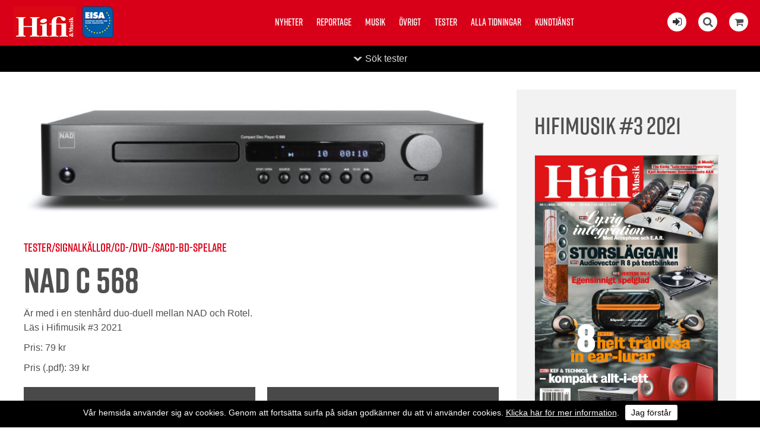

--- FILE ---
content_type: text/html; charset=utf-8
request_url: https://hifi-musik.se/test/e/7214/
body_size: 13251
content:


<!DOCTYPE html>
<html>
    <head><title>
	Hifi & Musik testar NAD C 568 | hifi-musik.se
</title><meta name="content-language" content="sv" /><meta name="author" content="Webbpartner AB" /><meta name="generator" content="WebbEdit 3.1" /><meta name="robots" content="index,follow,noodp,noydir" /><meta name="viewport" content="width=device-width, initial-scale=1.0" />
    
        <script type="text/javascript" src="//ajax.googleapis.com/ajax/libs/jquery/1.8.2/jquery.min.js"></script>
        <script type="text/javascript">window.jQuery || document.write('<script src="/script/jquery.1.7.2.min.js" type="text/javascript"><\/script>')</script>
        <script src="/script/webbedit.misc.js" type="text/javascript"></script>
        <link href="/Css/font-awesome.min.css" rel="stylesheet" /><link href="/DefaultControls/css/share-buttons.css" rel="stylesheet" /><link rel="stylesheet" href="https://use.typekit.net/pco6kfy.css" />
    <link href="/template/css/issueContentView.css" rel="stylesheet" type="text/css" />
    <meta property="og:title" content="Hifi & Musik testar NAD C 568 | hifi-musik.se" /><meta property="og:description" content="&Auml;r med i en stenh&aring;rd duo-duell mellan NAD och Rotel." /><meta property="og:link" content="https://hifi-musik.se" /><meta property="og:image" content="https://hifi-musik.se/Upload/image-archive/Hifimusik551412263.jpg" />

        <script src="/Script/mmenu/jquery.mmenu.min.js"></script>
        <link href="/Script/mmenu/jquery.mmenu.css" rel="stylesheet" />
        <script type="text/javascript">
            $(document).ready(function () {
                $("#my-menu").mmenu({
                    // options
                    slidingSubmenus: false

                }, {
                    // configuration
                    offCanvas: {
                        pageNodetype: "form"
                    }
                });
            });
        </script>

        <link rel="stylesheet" href="https://use.typekit.net/pco6kfy.css" /><link href="/Script/lightbox/css/lightbox.css" rel="stylesheet" />
        <script src="/Script/lightbox/js/lightbox.js"></script>
        <link rel="shortcut icon" type="image/png" href="/upload/favicon/1681352807.jpg" /><style>.we-bg-img, .start-news-list-article-image {
    background-color: #efefef;
    background-blend-mode: darken;
}


@media screen and (min-width: 400px){

#footer {
    padding: 40px !important;
}
}

.article-content-tagline {
    margin-top: 15px !important;
}


.instagram-feed-header {
    margin: 0 0 20px 0;
}

.issue-content-item .label {
    font-size: 15px !important;
    font-weight: normal !important;
}


#footer {
    background: #000000 !important;
}


.category-listing-wrapper, .article-fliter-tag.current, .pager .current {
    background-color: #000000 !important;
}


p:last-child {
    margin: 0px;
}

.news-list-container .news-list-article-tagline {
    font-family: "rift", Arial, Sans-serif;
}


.issue-view-action a:link, .issue-view-action a:visited {
    font-family: "rift", Arial, Sans-serif;
}


#wrapper{
padding-top: 0px !important;
}

.cookiesContent p a{
color:#fff !important;
}

.cookiesContent .btnCookiesAccept {
    background-color: #ffffff !important;
    color: #000 !important;
}

.cookiesContent {
color:#fff;
background-color:#000 !important;
    position: fixed !important;
    bottom: 0 !important;
}

@media only screen and (max-width: 1660px){

.start-latest-issue-actions .button{
/*margin:8px 8px;*/
}

.start-latest-issue-text{
width: 100%;
 justify-content: space-between;
}

.start-latest-issue {
    background-color: #efefef;
    color: #000;
    /*justify-content: start;*/

    
    justify-content: space-between;
}

.start-latest-issue-actions .button{
float:left;
}

.start-latest-issue-container {
    background-color: #efefef;
}

}


/* ------------------------------------------------------------------------------- */




@media screen and (min-width: 1660px){

.start-latest-issue-wrapper {
    top: 20px;
}

.sticky .start-latest-issue-container {
    top: 20px;
}

.start-latest-issue {
    background-color: #eee;
    padding: 15px;
    box-sizing: border-box;
    width: 196px;
}
.start-latest-issue-actions .button {
    font-size: 18px;
}
}

@media screen and (min-width: 900px){
.start-main-article-image {
    width: 49%;
}
}

@media screen and (min-width: 880px){
.start-news-list-article {
    margin-bottom: 1.8%;
}
.social-media-feed-container {
    padding: 10px 0px 30px 0px;
}

}

@media screen and (min-width: 1200px){
.start-news-list-article {
    width: 23.5%;
}
}



@media screen and (max-width: 1200px){

.start-news-list-container {
    margin: 14px 0 40px;
}

.start-main-article {
    padding-top: 14px !important;
}

.start-news-list-article {
   /* width: 24%; */
margin-bottom: 14px;
}



.start-news-list-article-image {
    height: 16vw;
}

.article-view-wrapper {
    padding: 3% 0 80px !important;
}

}


@media screen and (max-width: 900px){
.start-main-article-image{
height: 62vw;
}
}


@media screen and (max-width: 880px){
.start-news-list-article-image {
    height: 33vw;
}
}


@media screen and (max-width: 450px){

.start-news-list-article-image, .start-main-article-image {
    height: 62vw;
}
}





@media only screen and (max-width: 600px){
.start-main-article-content {
    padding: 20px;
}
}


@media screen and (max-width: 860px){
#eisa {
    left: 70px !important;
}

.start-main-article {
    padding-top: 0 !important;
}

.start-news-list-container {
    margin: 0 !important;
}

}



.btnLoadMoreNews {
    padding: 0.8em 1.6em;
}


.social-media-feed-container {
    background: #efefef;
}

.facebook-feed .feed-title, .facebook-feed .feed-title a {
    color: #000;
margin-bottom:20px;
}

.instagram-feed-header h2, .instagram-feed-header h2 a {
    color: #000;
}



.article-content-preamble{
font-weight: 500;
font-family: "rift", Arial, Sans-serif;
}


.article-content-wrapper {
    padding: 20px 150px 20px;
}

.article-view-image {
    width: 95%;
    margin: 0 auto;
}

.article-content-article-date {
margin-top: 14px;
margin-bottom:5px;
    font-family: "rift", Arial, Sans-serif;
}

.article-content-tagline {
font-family: "rift", Arial, Sans-serif;
font-size:26px !important;
    margin-bottom: 5px !important;
}

.article-content-title {
font-size: 60px !important;
    line-height: 100%;
}


.article-view-image {
    margin-bottom: 20px;
}

.article-author-name {
    margin-bottom: 5px !important;
}

.article-fliter-tag {
    margin: 0 0px 5px 0 !important;
}




.start-main-article {
    padding-top: 22px;
}

.start-news-list-container {
    margin: 22px 0 40px;
}



.start-main-article-tagline {
    margin-bottom: 10px;
}



.start-news-list-article-content-wrapper {
    padding: 20px 20px 20px;
}

body {
    font-size: 16px !important;
}


.instagram-feed .image {
    margin: 5px;
}


.start-main-article-content {
    background-color: #efefef;
}


.facebook-posts .date {
    padding: 15px 20px 0 !important;
    font-size: 18px !important;
}

.facebook-posts .message {
    padding: 8px 20px 10px !important;
}


.topmenu {
    top: 20px !important;
}


.content-view-breadcrumbs {
    margin: 15px 0px 5px 0px;
}

.article-content-article-author {
    margin-top: 20px;
}

.inner {
    max-width: 1180px !important;
}

.start-news-list-article-tagline, .start-main-article-tagline {
    font-family: "rift", Arial, Sans-serif;
    font-size: 16px;
}</style><style></style><link href="/css/base.css?v=20190322" rel="stylesheet" /><link href="/Menu/css/shoppingCartLight.css?v=20190322" rel="stylesheet" /><link href="/DefaultControls/css/Search.css?v=20190322" rel="stylesheet" />
        <script src="/DefaultControls/script/search.js?v=1"></script>

        <link href="/template/css/issueview.css" rel="stylesheet" type="text/css" /><link href="/template/css/newslist.css?v=20190322" rel="stylesheet" type="text/css" />
<script type="text/javascript">

  var _gaq = _gaq || [];
  _gaq.push(['_setAccount', 'UA-21749710-1']);
  _gaq.push(['_trackPageview']);

  (function() {
    var ga = document.createElement('script'); ga.type = 'text/javascript'; ga.async = true;
    ga.src = ('https:' == document.location.protocol ? 'https://ssl' : 'http://www') + '.google-analytics.com/ga.js';
    var s = document.getElementsByTagName('script')[0]; s.parentNode.insertBefore(ga, s);
  })();

</script>
<!-- Global site tag (gtag.js) - Google Analytics -->
<!-- Analytics11  -->
<script async src="https://www.googletagmanager.com/gtag/js?id=UA-142672935-1"></script>
<script>
  window.dataLayer = window.dataLayer || [];
  function gtag(){dataLayer.push(arguments);}
  gtag('js', new Date());

  gtag('config', 'UA-142672935-1');
</script>


</head>
    <body>
        <form name="aspnetForm" method="post" action="/test/e/7214/" id="aspnetForm">
<div>
<input type="hidden" name="__EVENTTARGET" id="__EVENTTARGET" value="" />
<input type="hidden" name="__EVENTARGUMENT" id="__EVENTARGUMENT" value="" />
<input type="hidden" name="__VIEWSTATE" id="__VIEWSTATE" value="/[base64]" />
</div>

<script type="text/javascript">
//<![CDATA[
var theForm = document.forms['aspnetForm'];
if (!theForm) {
    theForm = document.aspnetForm;
}
function __doPostBack(eventTarget, eventArgument) {
    if (!theForm.onsubmit || (theForm.onsubmit() != false)) {
        theForm.__EVENTTARGET.value = eventTarget;
        theForm.__EVENTARGUMENT.value = eventArgument;
        theForm.submit();
    }
}
//]]>
</script>


<script src="/WebResource.axd?d=7lnwcxdJh45r_XTZv2lXKhTglh4YXMhpzp-dPeAgmD7cS7y8EIxTcNForDblGeE_FvCJrPraXm7UW7MWmieKI6vafQyUbzi3IpFnmRPZ-QE1&amp;t=638942282805310136" type="text/javascript"></script>


<script src="/ScriptResource.axd?d=knBGf49c_24TKgFQzIv_gPgDoFQ50kbo-ODRKym_og20SvPxMqxLj4GYuvzUKMv2GJ6biw3RZ0WtAMSgzZD86XccbzMPYHEU4jIyPLVpJtxtHBaaew_A626A2v2Jm7amZ0_n9E2oB4Tv5MEi0bSIAEozxjTNEMzCQHPDfgC7zRvrT9jRDJhQuxHZ8SE8xDOE0&amp;t=32e5dfca" type="text/javascript"></script>
<script type="text/javascript">
//<![CDATA[
if (typeof(Sys) === 'undefined') throw new Error('ASP.NET Ajax client-side framework failed to load.');
//]]>
</script>

<script src="/ScriptResource.axd?d=ypO6QQBrRDGycmLStCI6fxUX6fAOYxxvAS3FA8qXaKvZym3hsMci8kvFyLliYb50ojVEbZyLxre-pqqbWB6pp_iNCUmtTUUPVf0W50ah2-TcVvXV1sQ3BqhRk89zXCMI_E06DJiivLJ6tpW7cmDm3RFAA1-gmFRcZuKuiWN6yddkqXE1tjyA1j9-NL9PLZ4w0&amp;t=32e5dfca" type="text/javascript"></script>
            <script type="text/javascript">
//<![CDATA[
Sys.WebForms.PageRequestManager._initialize('ctl00$ScriptManager1', 'aspnetForm', ['tctl00$ShoppingCartLight$ctl00','','tctl00$ShoppingCartLight$ctl01','','tctl00$ContentPlaceHolder1$ctl01',''], ['ctl00$ShoppingCartLight$btnReloadCart','','ctl00$ContentPlaceHolder1$btnAddToCart',''], [], 90, 'ctl00');
//]]>
</script>


            <div id="wrapper">
	            <div class="header">
                    <a id="responsive-menu-btn" href="#my-menu">
                        <i class="fa fa-bars" aria-hidden="true"></i></a>
                    <a href="/" id="logo">
                        <span class="helper"></span>
                        <img id="ctl00_HeaderLogo" src="/Upload/logo/741222716.jpg" alt="logotyp" style="border-width:0px;" />
                    </a>
                    <a href="https://www.eisa.eu/" class="eisa-header-logo" target="_blank">
                        <img src="/gfx/eisa-logo-promo.png" alt="Eisa" id="eisa" />
                    </a>
                    
<div class="topmenu">
    <ul>
        
        <li class="">
            <a href="/nyheter/" >Nyheter</a>
            
        </li>
        
        <li class="">
            <a href="/reportage/" >Reportage</a>
            
        </li>
        
        <li class="">
            <a href="/musik/" >Musik</a>
            
        </li>
        
        <li class="">
            <a href="/ovrigt/" >Övrigt</a>
            
        </li>
        
        <li class="">
            <a href="/tester/" >Tester</a>
            
        </li>
        
        <li class="">
            <a href="/alla-tidningar/" >Alla tidningar</a>
            
        </li>
        
        <li class="">
            <a href="/kundtjanst/" >Kundtjänst</a>
            
        </li>
        
    </ul>

</div>

                    <div class="extraLinks">
                        <span class="loginIcon">
                            <a id="ctl00_loginBtn" title="Logga in för att läsa digitalt" href="/logga-in/"><i class="fa fa-sign-in" aria-hidden="true"></i></a>
                            
                        </span>
                        
<span class="searchIcon"><i class="fa fa-search" aria-hidden="true"></i></span>

<div id="overlay-search">
    <span class="overlay-search-close">&#935;</span>
    <span class="overlay-search-title">Sök på sidan</span>
    <div style="clear:both;"></div>
    <input name="ctl00$Search$tbxOverlaySearch" type="text" id="ctl00_Search_tbxOverlaySearch" class="overlay-search-tbx" autocomplete="off" onkeydown="if(event.which || event.keyCode){if ((event.which == 13) || (event.keyCode == 13)) {return false;}} else {return true}; " />
    <div style="clear:both;"></div>
    <div id="divOverlaySearchResults"></div>
</div>

                        

<div class="shopping-cart-light">
    <div class="shopping-cart-light-icon">
        <i class="fa fa-shopping-cart" aria-hidden="true"></i>
    </div>
    <div class="shopping-cart-light-content">
        <div class="shopping-cart-light-close-button">
            <img class="shopping-cart-light-close-button-icon" src="/gfx/x-delete-button_64.png" />
        </div>
        <div id="ctl00_ShoppingCartLight_ctl00">
	
                <p>Du har <span class="productcount">0</span> produkter i varukorgen.</p><p>Summa totalt: 0:-</p>
            
</div>
        <a href="/sv/e/checkout/" class="avieworder">Till kassan &raquo;</a>
    </div>
    <div id="ctl00_ShoppingCartLight_ctl01">
	
            <input type="submit" name="ctl00$ShoppingCartLight$btnReloadCart" value="" id="ctl00_ShoppingCartLight_btnReloadCart" class="shopping-cart-light-reload-button" style="display:none;" />
        
</div>
</div>
                    </div>
                </div>
                <div id="ctl00_content" class="content clearfix">
                    <div id="ctl00_divContentInner" class="">
                        
                        <div id="ctl00_divContentRight" class="maincontent">
                            <!--/ ****************** START ****************** /-->
                            
    
<div class="category-listing-wrapper fold-up">

    <div class="inner category-listing-search">
        <div id="ctl00_ContentPlaceHolder1_TestCategoryListing_pnlSearch" class="search" onkeypress="javascript:return WebForm_FireDefaultButton(event, &#39;ctl00_ContentPlaceHolder1_TestCategoryListing_searchButton&#39;)">
	
            <p class="search-title">Sök tester</p>
            <input name="ctl00$ContentPlaceHolder1$TestCategoryListing$tbxSearchField" id="ctl00_ContentPlaceHolder1_TestCategoryListing_tbxSearchField" class="search-field" type="search" />
            <a id="ctl00_ContentPlaceHolder1_TestCategoryListing_searchButton" class="search-button" href="javascript:__doPostBack(&#39;ctl00$ContentPlaceHolder1$TestCategoryListing$searchButton&#39;,&#39;&#39;)">Sök</a>
        
</div>

        <div class="category-listing" style="overflow:hidden;">
            
                    <div class="category-column ">
                        <a href="/Tester/e/dacar-horlursforstarkare" class="main-category">DAC:ar / hörlursförstärkare</a>
                        
                                <a href="/Tester/e/dacar-horlursforstarkare/da-omvandlare" class="child-category">D/A-omvandlare</a>
                            
                                <a href="/Tester/e/dacar-horlursforstarkare/horlursforstarkare" class="child-category">Hörlursförstärkare</a>
                            
                    </div>
                
                    <div class="category-column ">
                        <a href="/Tester/e/forstarkare" class="main-category">Förstärkare</a>
                        
                                <a href="/Tester/e/forstarkare/cd-dvd-sacd-bd-receiver" class="child-category">CD-/DVD-/SACD-/BD-receiver</a>
                            
                                <a href="/Tester/e/forstarkare/forstegprocessorer" class="child-category">Försteg/processorer</a>
                            
                                <a href="/Tester/e/forstarkare/forstegslutsteg" class="child-category">Försteg/slutsteg</a>
                            
                                <a href="/Tester/e/forstarkare/integrerade-forstarkare" class="child-category">Integrerade förstärkare</a>
                            
                                <a href="/Tester/e/forstarkare/receivrar" class="child-category">Receivrar</a>
                            
                    </div>
                
                    <div class="category-column ">
                        <a href="/Tester/e/hogtalare" class="main-category">Högtalare</a>
                        
                                <a href="/Tester/e/hogtalare/aktivatradlosa-hogtalare" class="child-category">Aktiva/Trådlösa högtalare</a>
                            
                                <a href="/Tester/e/hogtalare/golvhogtalare" class="child-category">Golvhögtalare</a>
                            
                                <a href="/Tester/e/hogtalare/stativhogtalare" class="child-category">Stativhögtalare</a>
                            
                                <a href="/Tester/e/hogtalare/subbas" class="child-category">Subbas</a>
                            
                                <a href="/Tester/e/hogtalare/vagghogtalare" class="child-category">Vägghögtalare</a>
                            
                                <a href="/Tester/e/hogtalare/ovriga-hogtalare" class="child-category">Övriga högtalare</a>
                            
                    </div>
                
                    <div class="category-column ">
                        <a href="/Tester/e/horlurar" class="main-category">Hörlurar</a>
                        
                                <a href="/Tester/e/horlurar/horlurar" class="child-category">Hörlurar</a>
                            
                                <a href="/Tester/e/horlurar/tradlosa-horlurar" class="child-category">Trådlösa hörlurar</a>
                            
                    </div>
                
                    <div class="category-column ">
                        <a href="/Tester/e/kablar" class="main-category">Kablar</a>
                        
                                <a href="/Tester/e/kablar/digitalkablar" class="child-category">Digitalkablar</a>
                            
                                <a href="/Tester/e/kablar/hogtalarkablar" class="child-category">Högtalarkablar</a>
                            
                                <a href="/Tester/e/kablar/signalkablar" class="child-category">Signalkablar</a>
                            
                                <a href="/Tester/e/kablar/stromkablargrendosor" class="child-category">Strömkablar/grendosor</a>
                            
                    </div>
                
                    <div class="category-column ">
                        <a href="/Tester/e/signalkallor" class="main-category">Signalkällor</a>
                        
                                <a href="/Tester/e/signalkallor/cd-dvd-sacd-bd-spelare" class="child-category">CD-/DVD-/SACD-BD-spelare</a>
                            
                                <a href="/Tester/e/signalkallor/digitalspelare" class="child-category">Digitalspelare</a>
                            
                                <a href="/Tester/e/signalkallor/portabelt-ljud" class="child-category">Portabelt ljud</a>
                            
                                <a href="/Tester/e/signalkallor/skivspelarepickuperriaa" class="child-category">Skivspelare/pickuper/RIAA</a>
                            
                                <a href="/Tester/e/signalkallor/tuners" class="child-category">Tuners</a>
                            
                                <a href="/Tester/e/signalkallor/ovriga-signalkallor" class="child-category">Övriga signalkällor</a>
                            
                    </div>
                
                    <div class="category-column ">
                        <a href="/Tester/e/ovrigt" class="main-category">Övrigt</a>
                        
                                <a href="/Tester/e/ovrigt/allt-i-ett-anlaggningar" class="child-category">Allt-i-ett-anläggningar</a>
                            
                                <a href="/Tester/e/ovrigt/bilstereo" class="child-category">Bilstereo</a>
                            
                                <a href="/Tester/e/ovrigt/kort-tester" class="child-category">Kort-tester</a>
                            
                                <a href="/Tester/e/ovrigt/multirum" class="child-category">Multirum</a>
                            
                                <a href="/Tester/e/ovrigt/portabelt-ljud" class="child-category">Portabelt ljud</a>
                            
                                <a href="/Tester/e/ovrigt/ovrigt" class="child-category">Övrigt</a>
                            
                    </div>
                
        </div>
    </div>
    <div class="category-listing-toggle-wrapper">
        <p class="category-listing-toggle">Sök tester</p>
    </div>
</div>
    <p> </p>

    <div id="ctl00_ContentPlaceHolder1_pnlContent" class="issue-content-wrapper">
	
        <div class="issue-content-content" >
            <div class="content-view-image">
                <img id="ctl00_ContentPlaceHolder1_imgProduct" src="/Upload/image-archive/Hifimusik551412263.jpg" style="border-width:0px;" />
            </div>

            <p class="content-view-breadcrumbs">
                Tester/Signalkällor/CD-/DVD-/SACD-BD-spelare
            </p>
            <h1 class="content-view-title">
                NAD C 568
            </h1>

            <h4 class="content-view-title">
                
            </h4>
            <div class="content-view-text">
                <p>&Auml;r med i en stenh&aring;rd duo-duell mellan NAD och Rotel.</p>
            </div>

            <p class="content-view-read-text">Läs i Hifimusik #3 2021</p>
            <p>Pris: <span id="ctl00_ContentPlaceHolder1_lblMagazinePriceInfo">79 kr</span></p>
            Pris (.pdf): 39 kr
            <div class="content-view-actions">
		
                
                <div id="ctl00_ContentPlaceHolder1_ctl01">
			
                        <div class="content-view-action">
                        <a id="ctl00_ContentPlaceHolder1_btnAddToCart" href="javascript:__doPostBack(&#39;ctl00$ContentPlaceHolder1$btnAddToCart&#39;,&#39;&#39;)">
                            Köp hela numret <i class="fa fa-shopping-cart" aria-hidden="true"></i>
                            <p>Pris: <span id="ctl00_ContentPlaceHolder1_lblMagazinePrice">79 kr</span></p>                            
                        </a>
                        </div>
                        <div class="content-view-action">
                        <a id="ctl00_ContentPlaceHolder1_btnAddPdfToCart" href="javascript:__doPostBack(&#39;ctl00$ContentPlaceHolder1$btnAddPdfToCart&#39;,&#39;&#39;)">
                            Köp hela numret digitalt <i class="fa fa-shopping-cart" aria-hidden="true"></i>
                            <p>Pris: <span id="ctl00_ContentPlaceHolder1_lblPdfPrice">39 kr</span></p>
                        </a>
                        </div>
                    
		</div>
                
                <div class="content-view-action">
                    <a href="/bli-prenumerant/">Bli prenumerant</a>
                </div>
            
	</div>

            
<div class="share-buttons">
    <div class="share-button-wrapper">
        <a href="http://www.facebook.com/sharer/sharer.php?u=https%3a%2f%2fhifi-musik.se%2ftest%2fe%2f7214%2f" class="share-button fb" target="_blank" onclick="window.open(this.href, 'sharewindow','left=20,top=20,width=600,height=300,toolbar=0,resizable=1'); return false;">
            <span class="share-button-icon"><i class="fa fa-2x fa-facebook-f"></i></span>
            <span class="share-button-text">Dela på facebook</span>
        </a>
    </div>
    <div class="share-button-wrapper">
        <a href="http://twitter.com/intent/tweet?status=+https%3a%2f%2fhifi-musik.se%2ftest%2fe%2f7214%2f" class="share-button twitter" target="_blank" onclick="window.open(this.href, 'sharewindow','left=20,top=20,width=600,height=300,toolbar=0,resizable=1'); return false;">
            <span class="share-button-icon"><i class="fa fa-2x fa-twitter"></i></span>
            <span class="share-button-text">Dela på twitter</span>
        </a>
    </div>
        <div class="share-button-wrapper">
        <a href="mailto:?subject=Jag vill tipsa dig om en sida&amp;body=Kolla denna sida: https://hifi-musik.se/test/e/7214/" class="share-button email" target="_blank">
            <span class="share-button-icon"><i class="fa fa-2x fa-envelope"></i></span>
            <span class="share-button-text">Dela via mail</span>
        </a>
    </div>

</div>
        </div>
        <div class="issue-content-issue" >
            <h3 class="content-issue-header">Hifimusik #3 2021</h3>

            <div class="issue-image">
                <img id="ctl00_ContentPlaceHolder1_imgIssueImage" src="/upload/image-archive/49737345.jpg" style="border-width:0px;" />
            </div>
        </div>
    
</div>




                            <!--/ ******************* END ******************* /-->
                        </div>
                        <div style="clear:both;"></div>
                    </div>
                </div>
                <div style="clear:both;"></div>
                <div id="footer">
                    <div class="left">
                        <p><img src="/upload/images/hifimusik-ny.jpg" alt="" width="142" height="55" />&nbsp;<img style="position: relative; top: 10px;" src="/upload/images/eisa-logo-promo.png" alt="" width="62" height="63" /></p>
<ul>
<li class="facebook"><a style="color: #fff;" rel="nofollow" href="https://www.facebook.com/HifiochMusik/" target="_blank"><em class="fa fa-facebook"></em></a></li>
<li class="instagram"><a style="color: #fff;" rel="nofollow" href="https://www.instagram.com/hifiochmusik/" target="_blank"><em class="fa fa-instagram"></em></a></li>
</ul>
<p style="color: #b2b2b2; font-size: smaller;">Tidningen Hifi Musik AB/ Hifi &amp; Musik<br /> Vattenverksv&auml;gen 8, plan 1,&nbsp;131 41 Nacka<br />Tel: +468342970, info@hifi-musik.se<br />Org.nr: 556290-4887, se v&aring;ra&nbsp;<a style="color: #b2b2b2; text-decoration: underline;" href="/kundtjanst/villkor/">Villkor</a></p>
                    </div>
                    <div class="right">
                        

<ul>
    
        <li>
            <a href="/nyheter/" >Nyheter</a>
        </li>
    
        <li>
            <a href="/reportage/" >Reportage</a>
        </li>
    
        <li>
            <a href="/musik/" >Musik</a>
        </li>
    
        <li>
            <a href="/ovrigt/" >Övrigt</a>
        </li>
    
        <li>
            <a href="/tester/" >Tester</a>
        </li>
    
        <li>
            <a href="/alla-tidningar/" >Alla tidningar</a>
        </li>
    
        <li>
            <a href="/kundtjanst/" >Kundtjänst</a>
        </li>
    
</ul>
                        <a class="productionLink" href="http://www.webbpartner.se">Produktion & design: Webbpartner</a>
                    </div>
                </div>
                

<style type="text/css">
    .cookiesInfo {position:absolute; top:0; left:0; right:0; margin:auto; text-align:center; min-width:100%; z-index:9999; display:none;}
    .cookiesContent {width:100%; background-color:#eeeeee; margin:0 auto; position:relative; padding:5px 0 10px 0; font-size:14px;}
    .cookiesContent p   {display:inline-block; margin:0; padding:0;}
    .cookiesContent p a  {text-decoration:underline; color:#000000;}
    .cookiesContent .btnCookiesAccept {background-color:#1779be; padding:5px 10px;-webkit-border-radius: 3px; -moz-border-radius: 3px; border-radius: 3px; color:#ffffff; text-decoration:none; margin:0 0 0 10px; line-height:30px; white-space:nowrap; cursor:pointer;}

    @media screen and (max-width: 860px) {
        .cookiesInfo                        {min-width:0;}        
    }
</style>

<div class="cookiesInfo">
    <div class="cookiesContent clearfix">
        
                <p>Vår hemsida använder sig av cookies. Genom att fortsätta surfa på sidan godkänner du att vi använder cookies. <a href="/cookies/">Klicka här för mer information</a>.</p><span id="btnAccept" class="btnCookiesAccept">Jag förstår</span>
        
                        
    </div>
</div>  

<script type="text/javascript">
    var cookieName = location.hostname + "_AcceptCookies";
    $(document).ready(function ()
    {
        if (localStorage.getItem(cookieName) == null)
        {
            $(".cookiesInfo").css("display", "block");
            $("#wrapper").css("padding-top", $(".cookiesInfo").height());
        }

        $("#btnAccept").click(function ()
        {
            $(".cookiesInfo").css("display", "none");
            $("#wrapper").css("padding-top", "0px");
            localStorage.setItem(cookieName, "accept");
            if ($(window).width() < 860)
            {
                $("#wrapper").css("padding-top", "0px");
            }
        });
    });
</script>

                
<div id="my-menu">
    <ul><li><a href="/nyheter/" target="_self">Nyheter</a></li><li><a href="/reportage/" target="_self">Reportage</a></li><li><a href="/musik/" target="_self">Musik</a></li><li><a href="/ovrigt/" target="_self">Övrigt</a></li><li><a href="/tester/" target="_self">Tester</a></li><li><a href="/alla-tidningar/" target="_self">Alla tidningar</a></li><li><a href="/kundtjanst/" target="_self">Kundtjänst</a><ul><li><a href="/kundtjanst/annonsera/" target="_self">Annonsera</a></li><li><a href="/kundtjanst/bli-prenumerant/" target="_self">Bli prenumerant</a></li><li><a href="/kundtjanst/las-digitalt/" target="_self">Läs digitalt</a></li><li><a href="/kundtjanst/om-hifi-musik/" target="_self">Om Hifi &amp; Musik</a></li><li><a href="/kundtjanst/redaktionen/" target="_self">Redaktionen</a></li><li><a href="/kundtjanst/villkor/" target="_self">Villkor</a></li></ul></li></ul>
</div>
            </div>
        
<div>

	<input type="hidden" name="__VIEWSTATEGENERATOR" id="__VIEWSTATEGENERATOR" value="29D6E5C9" />
	<input type="hidden" name="__EVENTVALIDATION" id="__EVENTVALIDATION" value="/wEdAAfaUkhGIHWxyRwQrCHphn4Okne9dbS97+IEzlGlLmjfhhaHK2GmxBMN5gV6tbK8+6I8ryXrAyy5wUUyb9ZxMVMKwbLXsMOlX2BUy1YAnmLfgR/N3QZ+wePOHMsmwxjl7Cywn3RAPvebEI1uXPUUZhPfJedzxJkMl+8lJJkkwbieHMwXRHWxd+0YIQd7XVVde1E=" />
</div></form>
        

        <script type="text/javascript" src="//s7.addthis.com/js/300/addthis_widget.js#pubid=ra-5a2653625d57bab4"></script>

    </body>
</html>